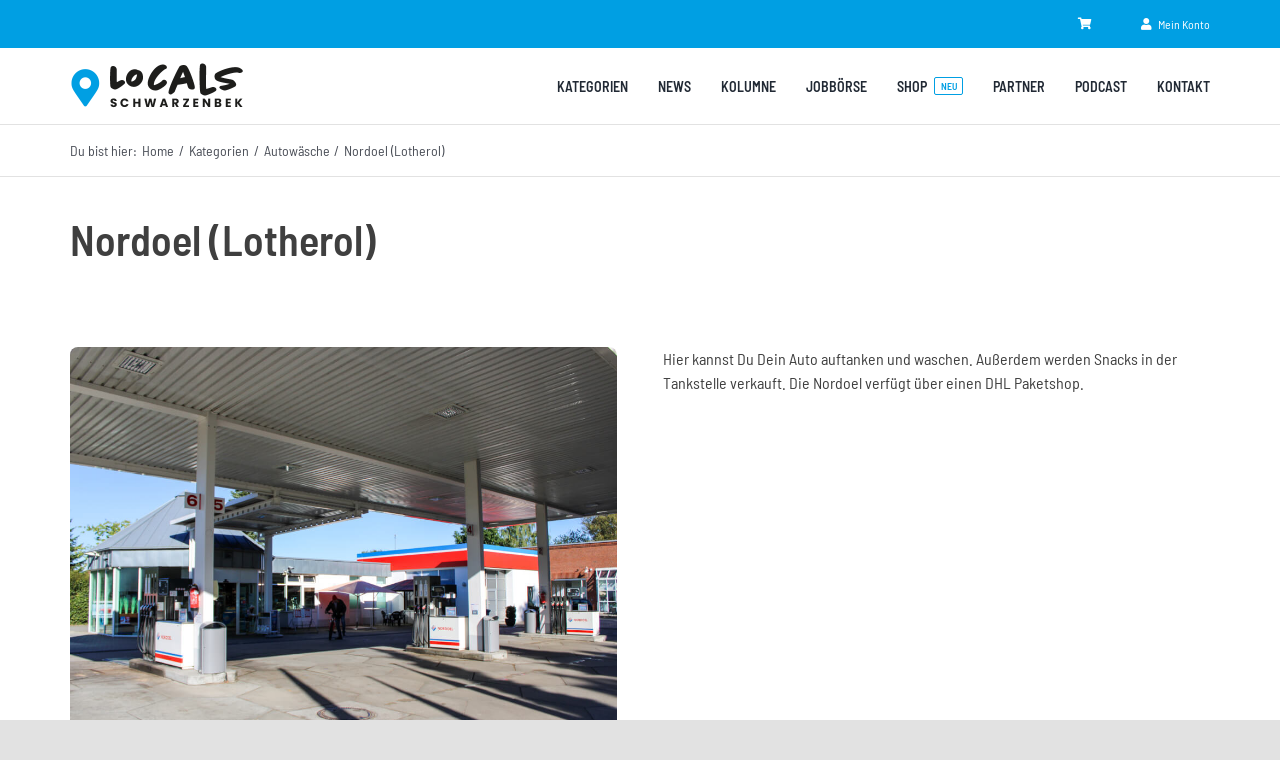

--- FILE ---
content_type: application/javascript
request_url: https://locals-schwarzenbek.de/wp-content/plugins/locations-plugin/locations.js?ver=6.9
body_size: 536
content:
//

function locations_change_breadcrumb_category(text) {
    jQuery('ol.fusion-breadcrumbs > li.fusion-breadcrumb-item:last').text(text);
    return;
}

function locations_change_breadcrumb_detail(cat, kat_url, store) {
    jQuery('ol.awb-breadcrumb-list > li.fusion-breadcrumb-item:last').text(store);
    var bc = jQuery('ol.awb-breadcrumb-list > li.fusion-breadcrumb-item').last().prev().html('<a href="' + kat_url + '">' + cat + '</a>');
    return;
}

function locations_change_subtype_button(button, text, id) {
    var bu = jQuery('button.subtype-button');
    jQuery.each(bu, function(key, value) {
        jQuery(value).css('background-color', '').css('color', '#4a4e57').css('border-color', '#4a4e57');
    });
    jQuery('#' + button).css('background-color', '#009fe3').css('color', '#fff').css('border-color', '#009fe3');

    if (id != -1) {
        var divs = jQuery('div[class*="subtype-"]');
        jQuery.each(divs, function(key, value) {
            jQuery(value).hide();
        });
        var divs = jQuery('div[class*="subtype-' + id + '"]');
        jQuery.each(divs, function(key, value) {
            jQuery(value).show();
        });
    } else {
        var divs = jQuery('div[class*="subtype-"]');
        jQuery.each(divs, function(key, value) {
            jQuery(value).show();
        });
    }
    event.preventDefault();
    return;
}

function locations_change_subtype_button_fix() {
    var divs = jQuery('div.fusion-animated');
    jQuery.each(divs, function(key, value) {
        jQuery(value).css('visibility', 'visible');
    });
    return;
}

function locations_parseHtmlEntities(str) {
    return str.replace(/&#([0-9]{1,3});/gi, function(match, numStr) {
        var num = parseInt(numStr, 10); // read num as normal number
        return String.fromCharCode(num);
    });
}